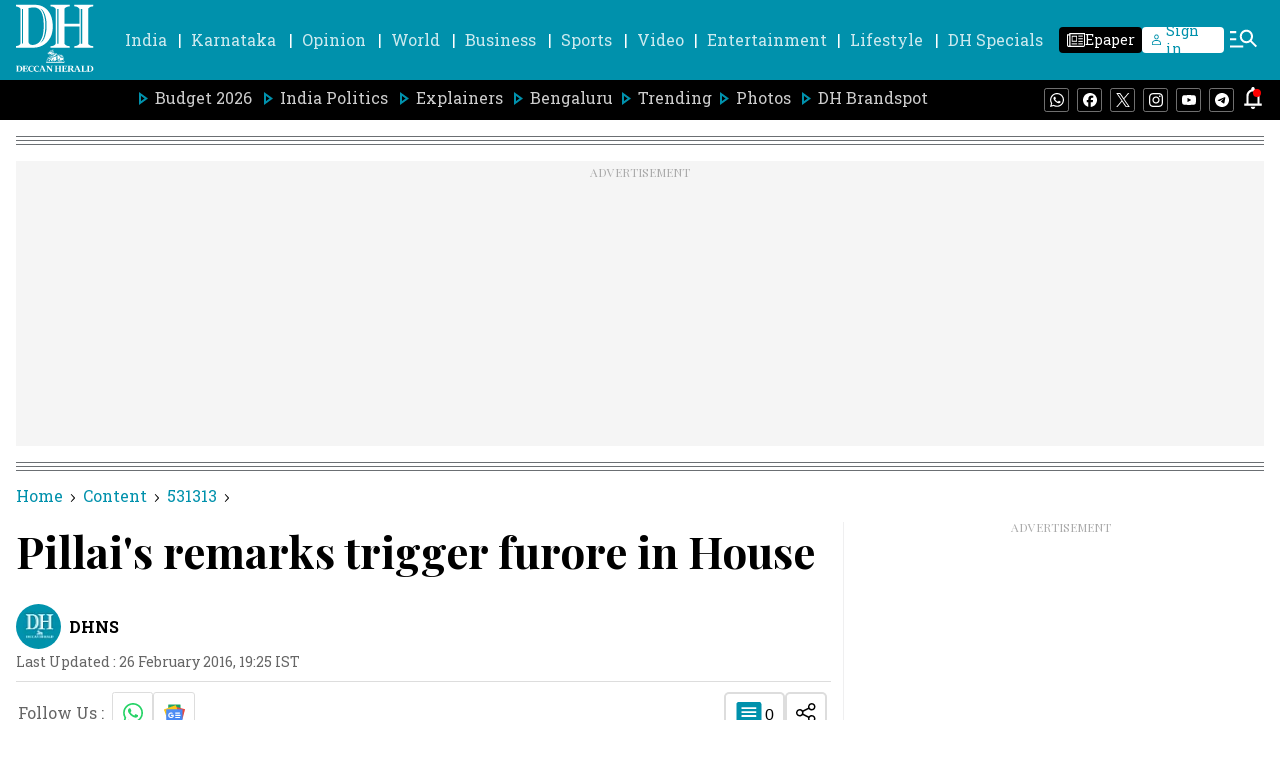

--- FILE ---
content_type: text/html; charset=utf-8
request_url: https://www.google.com/recaptcha/api2/aframe
body_size: 227
content:
<!DOCTYPE HTML><html><head><meta http-equiv="content-type" content="text/html; charset=UTF-8"></head><body><script nonce="ZBlLJFoMF375g9OPAzZHzQ">/** Anti-fraud and anti-abuse applications only. See google.com/recaptcha */ try{var clients={'sodar':'https://pagead2.googlesyndication.com/pagead/sodar?'};window.addEventListener("message",function(a){try{if(a.source===window.parent){var b=JSON.parse(a.data);var c=clients[b['id']];if(c){var d=document.createElement('img');d.src=c+b['params']+'&rc='+(localStorage.getItem("rc::a")?sessionStorage.getItem("rc::b"):"");window.document.body.appendChild(d);sessionStorage.setItem("rc::e",parseInt(sessionStorage.getItem("rc::e")||0)+1);localStorage.setItem("rc::h",'1769752809225');}}}catch(b){}});window.parent.postMessage("_grecaptcha_ready", "*");}catch(b){}</script></body></html>

--- FILE ---
content_type: application/javascript; charset=utf-8
request_url: https://fundingchoicesmessages.google.com/f/AGSKWxW-RUKHY-xTJ2P46Z3tIdVhPz52gXAqvYwVtxtPvk96JNflDXrziurD0-IolmdKXVssec8wj4IW620nuclFH8yCkUr9K_r78I8K6hWtP3z0yXplKdbfDZgaDCjtrM4W5Nsh4jan2Q-6di-q1B7oKXoKgDr24Th62M9PlVzj0RdbmoXkRbEkMHDBrCuk/_/linkadv./doubleclickinstreamad./adcast01_/adsjs./468x60-
body_size: -1284
content:
window['3909dd86-a47f-494d-8d5a-39ac280b249b'] = true;